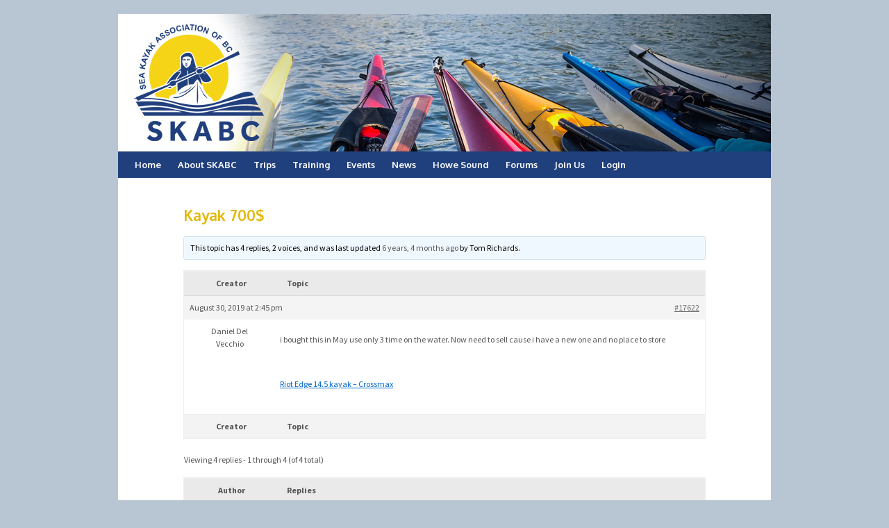

--- FILE ---
content_type: text/html; charset=UTF-8
request_url: https://www.skabc.org/forums/topic/kayak-700/
body_size: 12987
content:
<!DOCTYPE html>
<html lang="en-US">
<head>
<meta charset="UTF-8" />
<title>Topic: Kayak 700$ | SKABC &#8211; The Sea Kayak Association of BC &#8211; Vancouver-based Kayak Club</title>
<link rel="stylesheet" type="text/css" media="all" href="https://www.skabc.org/wp-content/themes/twenty-ten-child/style.css" />
<meta name='robots' content='max-image-preview:large' />
	<style>img:is([sizes="auto" i], [sizes^="auto," i]) { contain-intrinsic-size: 3000px 1500px }</style>
	<link rel='dns-prefetch' href='//js.stripe.com' />
<link rel='dns-prefetch' href='//fonts.googleapis.com' />
<link rel='dns-prefetch' href='//maxcdn.bootstrapcdn.com' />
<link rel="alternate" type="application/rss+xml" title="SKABC - The Sea Kayak Association of BC - Vancouver-based Kayak Club &raquo; Feed" href="https://www.skabc.org/feed/" />
<link rel="alternate" type="application/rss+xml" title="SKABC - The Sea Kayak Association of BC - Vancouver-based Kayak Club &raquo; Comments Feed" href="https://www.skabc.org/comments/feed/" />
<script type="text/javascript">
/* <![CDATA[ */
window._wpemojiSettings = {"baseUrl":"https:\/\/s.w.org\/images\/core\/emoji\/16.0.1\/72x72\/","ext":".png","svgUrl":"https:\/\/s.w.org\/images\/core\/emoji\/16.0.1\/svg\/","svgExt":".svg","source":{"concatemoji":"https:\/\/www.skabc.org\/wp-includes\/js\/wp-emoji-release.min.js?ver=6.8.3"}};
/*! This file is auto-generated */
!function(s,n){var o,i,e;function c(e){try{var t={supportTests:e,timestamp:(new Date).valueOf()};sessionStorage.setItem(o,JSON.stringify(t))}catch(e){}}function p(e,t,n){e.clearRect(0,0,e.canvas.width,e.canvas.height),e.fillText(t,0,0);var t=new Uint32Array(e.getImageData(0,0,e.canvas.width,e.canvas.height).data),a=(e.clearRect(0,0,e.canvas.width,e.canvas.height),e.fillText(n,0,0),new Uint32Array(e.getImageData(0,0,e.canvas.width,e.canvas.height).data));return t.every(function(e,t){return e===a[t]})}function u(e,t){e.clearRect(0,0,e.canvas.width,e.canvas.height),e.fillText(t,0,0);for(var n=e.getImageData(16,16,1,1),a=0;a<n.data.length;a++)if(0!==n.data[a])return!1;return!0}function f(e,t,n,a){switch(t){case"flag":return n(e,"\ud83c\udff3\ufe0f\u200d\u26a7\ufe0f","\ud83c\udff3\ufe0f\u200b\u26a7\ufe0f")?!1:!n(e,"\ud83c\udde8\ud83c\uddf6","\ud83c\udde8\u200b\ud83c\uddf6")&&!n(e,"\ud83c\udff4\udb40\udc67\udb40\udc62\udb40\udc65\udb40\udc6e\udb40\udc67\udb40\udc7f","\ud83c\udff4\u200b\udb40\udc67\u200b\udb40\udc62\u200b\udb40\udc65\u200b\udb40\udc6e\u200b\udb40\udc67\u200b\udb40\udc7f");case"emoji":return!a(e,"\ud83e\udedf")}return!1}function g(e,t,n,a){var r="undefined"!=typeof WorkerGlobalScope&&self instanceof WorkerGlobalScope?new OffscreenCanvas(300,150):s.createElement("canvas"),o=r.getContext("2d",{willReadFrequently:!0}),i=(o.textBaseline="top",o.font="600 32px Arial",{});return e.forEach(function(e){i[e]=t(o,e,n,a)}),i}function t(e){var t=s.createElement("script");t.src=e,t.defer=!0,s.head.appendChild(t)}"undefined"!=typeof Promise&&(o="wpEmojiSettingsSupports",i=["flag","emoji"],n.supports={everything:!0,everythingExceptFlag:!0},e=new Promise(function(e){s.addEventListener("DOMContentLoaded",e,{once:!0})}),new Promise(function(t){var n=function(){try{var e=JSON.parse(sessionStorage.getItem(o));if("object"==typeof e&&"number"==typeof e.timestamp&&(new Date).valueOf()<e.timestamp+604800&&"object"==typeof e.supportTests)return e.supportTests}catch(e){}return null}();if(!n){if("undefined"!=typeof Worker&&"undefined"!=typeof OffscreenCanvas&&"undefined"!=typeof URL&&URL.createObjectURL&&"undefined"!=typeof Blob)try{var e="postMessage("+g.toString()+"("+[JSON.stringify(i),f.toString(),p.toString(),u.toString()].join(",")+"));",a=new Blob([e],{type:"text/javascript"}),r=new Worker(URL.createObjectURL(a),{name:"wpTestEmojiSupports"});return void(r.onmessage=function(e){c(n=e.data),r.terminate(),t(n)})}catch(e){}c(n=g(i,f,p,u))}t(n)}).then(function(e){for(var t in e)n.supports[t]=e[t],n.supports.everything=n.supports.everything&&n.supports[t],"flag"!==t&&(n.supports.everythingExceptFlag=n.supports.everythingExceptFlag&&n.supports[t]);n.supports.everythingExceptFlag=n.supports.everythingExceptFlag&&!n.supports.flag,n.DOMReady=!1,n.readyCallback=function(){n.DOMReady=!0}}).then(function(){return e}).then(function(){var e;n.supports.everything||(n.readyCallback(),(e=n.source||{}).concatemoji?t(e.concatemoji):e.wpemoji&&e.twemoji&&(t(e.twemoji),t(e.wpemoji)))}))}((window,document),window._wpemojiSettings);
/* ]]> */
</script>
<style id='wp-emoji-styles-inline-css' type='text/css'>

	img.wp-smiley, img.emoji {
		display: inline !important;
		border: none !important;
		box-shadow: none !important;
		height: 1em !important;
		width: 1em !important;
		margin: 0 0.07em !important;
		vertical-align: -0.1em !important;
		background: none !important;
		padding: 0 !important;
	}
</style>
<link rel='stylesheet' id='wp-block-library-css' href='https://www.skabc.org/wp-includes/css/dist/block-library/style.min.css?ver=6.8.3' type='text/css' media='all' />
<style id='wp-block-library-theme-inline-css' type='text/css'>
.wp-block-audio :where(figcaption){color:#555;font-size:13px;text-align:center}.is-dark-theme .wp-block-audio :where(figcaption){color:#ffffffa6}.wp-block-audio{margin:0 0 1em}.wp-block-code{border:1px solid #ccc;border-radius:4px;font-family:Menlo,Consolas,monaco,monospace;padding:.8em 1em}.wp-block-embed :where(figcaption){color:#555;font-size:13px;text-align:center}.is-dark-theme .wp-block-embed :where(figcaption){color:#ffffffa6}.wp-block-embed{margin:0 0 1em}.blocks-gallery-caption{color:#555;font-size:13px;text-align:center}.is-dark-theme .blocks-gallery-caption{color:#ffffffa6}:root :where(.wp-block-image figcaption){color:#555;font-size:13px;text-align:center}.is-dark-theme :root :where(.wp-block-image figcaption){color:#ffffffa6}.wp-block-image{margin:0 0 1em}.wp-block-pullquote{border-bottom:4px solid;border-top:4px solid;color:currentColor;margin-bottom:1.75em}.wp-block-pullquote cite,.wp-block-pullquote footer,.wp-block-pullquote__citation{color:currentColor;font-size:.8125em;font-style:normal;text-transform:uppercase}.wp-block-quote{border-left:.25em solid;margin:0 0 1.75em;padding-left:1em}.wp-block-quote cite,.wp-block-quote footer{color:currentColor;font-size:.8125em;font-style:normal;position:relative}.wp-block-quote:where(.has-text-align-right){border-left:none;border-right:.25em solid;padding-left:0;padding-right:1em}.wp-block-quote:where(.has-text-align-center){border:none;padding-left:0}.wp-block-quote.is-large,.wp-block-quote.is-style-large,.wp-block-quote:where(.is-style-plain){border:none}.wp-block-search .wp-block-search__label{font-weight:700}.wp-block-search__button{border:1px solid #ccc;padding:.375em .625em}:where(.wp-block-group.has-background){padding:1.25em 2.375em}.wp-block-separator.has-css-opacity{opacity:.4}.wp-block-separator{border:none;border-bottom:2px solid;margin-left:auto;margin-right:auto}.wp-block-separator.has-alpha-channel-opacity{opacity:1}.wp-block-separator:not(.is-style-wide):not(.is-style-dots){width:100px}.wp-block-separator.has-background:not(.is-style-dots){border-bottom:none;height:1px}.wp-block-separator.has-background:not(.is-style-wide):not(.is-style-dots){height:2px}.wp-block-table{margin:0 0 1em}.wp-block-table td,.wp-block-table th{word-break:normal}.wp-block-table :where(figcaption){color:#555;font-size:13px;text-align:center}.is-dark-theme .wp-block-table :where(figcaption){color:#ffffffa6}.wp-block-video :where(figcaption){color:#555;font-size:13px;text-align:center}.is-dark-theme .wp-block-video :where(figcaption){color:#ffffffa6}.wp-block-video{margin:0 0 1em}:root :where(.wp-block-template-part.has-background){margin-bottom:0;margin-top:0;padding:1.25em 2.375em}
</style>
<style id='classic-theme-styles-inline-css' type='text/css'>
/*! This file is auto-generated */
.wp-block-button__link{color:#fff;background-color:#32373c;border-radius:9999px;box-shadow:none;text-decoration:none;padding:calc(.667em + 2px) calc(1.333em + 2px);font-size:1.125em}.wp-block-file__button{background:#32373c;color:#fff;text-decoration:none}
</style>
<style id='global-styles-inline-css' type='text/css'>
:root{--wp--preset--aspect-ratio--square: 1;--wp--preset--aspect-ratio--4-3: 4/3;--wp--preset--aspect-ratio--3-4: 3/4;--wp--preset--aspect-ratio--3-2: 3/2;--wp--preset--aspect-ratio--2-3: 2/3;--wp--preset--aspect-ratio--16-9: 16/9;--wp--preset--aspect-ratio--9-16: 9/16;--wp--preset--color--black: #000;--wp--preset--color--cyan-bluish-gray: #abb8c3;--wp--preset--color--white: #fff;--wp--preset--color--pale-pink: #f78da7;--wp--preset--color--vivid-red: #cf2e2e;--wp--preset--color--luminous-vivid-orange: #ff6900;--wp--preset--color--luminous-vivid-amber: #fcb900;--wp--preset--color--light-green-cyan: #7bdcb5;--wp--preset--color--vivid-green-cyan: #00d084;--wp--preset--color--pale-cyan-blue: #8ed1fc;--wp--preset--color--vivid-cyan-blue: #0693e3;--wp--preset--color--vivid-purple: #9b51e0;--wp--preset--color--blue: #0066cc;--wp--preset--color--medium-gray: #666;--wp--preset--color--light-gray: #f1f1f1;--wp--preset--gradient--vivid-cyan-blue-to-vivid-purple: linear-gradient(135deg,rgba(6,147,227,1) 0%,rgb(155,81,224) 100%);--wp--preset--gradient--light-green-cyan-to-vivid-green-cyan: linear-gradient(135deg,rgb(122,220,180) 0%,rgb(0,208,130) 100%);--wp--preset--gradient--luminous-vivid-amber-to-luminous-vivid-orange: linear-gradient(135deg,rgba(252,185,0,1) 0%,rgba(255,105,0,1) 100%);--wp--preset--gradient--luminous-vivid-orange-to-vivid-red: linear-gradient(135deg,rgba(255,105,0,1) 0%,rgb(207,46,46) 100%);--wp--preset--gradient--very-light-gray-to-cyan-bluish-gray: linear-gradient(135deg,rgb(238,238,238) 0%,rgb(169,184,195) 100%);--wp--preset--gradient--cool-to-warm-spectrum: linear-gradient(135deg,rgb(74,234,220) 0%,rgb(151,120,209) 20%,rgb(207,42,186) 40%,rgb(238,44,130) 60%,rgb(251,105,98) 80%,rgb(254,248,76) 100%);--wp--preset--gradient--blush-light-purple: linear-gradient(135deg,rgb(255,206,236) 0%,rgb(152,150,240) 100%);--wp--preset--gradient--blush-bordeaux: linear-gradient(135deg,rgb(254,205,165) 0%,rgb(254,45,45) 50%,rgb(107,0,62) 100%);--wp--preset--gradient--luminous-dusk: linear-gradient(135deg,rgb(255,203,112) 0%,rgb(199,81,192) 50%,rgb(65,88,208) 100%);--wp--preset--gradient--pale-ocean: linear-gradient(135deg,rgb(255,245,203) 0%,rgb(182,227,212) 50%,rgb(51,167,181) 100%);--wp--preset--gradient--electric-grass: linear-gradient(135deg,rgb(202,248,128) 0%,rgb(113,206,126) 100%);--wp--preset--gradient--midnight: linear-gradient(135deg,rgb(2,3,129) 0%,rgb(40,116,252) 100%);--wp--preset--font-size--small: 13px;--wp--preset--font-size--medium: 20px;--wp--preset--font-size--large: 36px;--wp--preset--font-size--x-large: 42px;--wp--preset--spacing--20: 0.44rem;--wp--preset--spacing--30: 0.67rem;--wp--preset--spacing--40: 1rem;--wp--preset--spacing--50: 1.5rem;--wp--preset--spacing--60: 2.25rem;--wp--preset--spacing--70: 3.38rem;--wp--preset--spacing--80: 5.06rem;--wp--preset--shadow--natural: 6px 6px 9px rgba(0, 0, 0, 0.2);--wp--preset--shadow--deep: 12px 12px 50px rgba(0, 0, 0, 0.4);--wp--preset--shadow--sharp: 6px 6px 0px rgba(0, 0, 0, 0.2);--wp--preset--shadow--outlined: 6px 6px 0px -3px rgba(255, 255, 255, 1), 6px 6px rgba(0, 0, 0, 1);--wp--preset--shadow--crisp: 6px 6px 0px rgba(0, 0, 0, 1);}:where(.is-layout-flex){gap: 0.5em;}:where(.is-layout-grid){gap: 0.5em;}body .is-layout-flex{display: flex;}.is-layout-flex{flex-wrap: wrap;align-items: center;}.is-layout-flex > :is(*, div){margin: 0;}body .is-layout-grid{display: grid;}.is-layout-grid > :is(*, div){margin: 0;}:where(.wp-block-columns.is-layout-flex){gap: 2em;}:where(.wp-block-columns.is-layout-grid){gap: 2em;}:where(.wp-block-post-template.is-layout-flex){gap: 1.25em;}:where(.wp-block-post-template.is-layout-grid){gap: 1.25em;}.has-black-color{color: var(--wp--preset--color--black) !important;}.has-cyan-bluish-gray-color{color: var(--wp--preset--color--cyan-bluish-gray) !important;}.has-white-color{color: var(--wp--preset--color--white) !important;}.has-pale-pink-color{color: var(--wp--preset--color--pale-pink) !important;}.has-vivid-red-color{color: var(--wp--preset--color--vivid-red) !important;}.has-luminous-vivid-orange-color{color: var(--wp--preset--color--luminous-vivid-orange) !important;}.has-luminous-vivid-amber-color{color: var(--wp--preset--color--luminous-vivid-amber) !important;}.has-light-green-cyan-color{color: var(--wp--preset--color--light-green-cyan) !important;}.has-vivid-green-cyan-color{color: var(--wp--preset--color--vivid-green-cyan) !important;}.has-pale-cyan-blue-color{color: var(--wp--preset--color--pale-cyan-blue) !important;}.has-vivid-cyan-blue-color{color: var(--wp--preset--color--vivid-cyan-blue) !important;}.has-vivid-purple-color{color: var(--wp--preset--color--vivid-purple) !important;}.has-black-background-color{background-color: var(--wp--preset--color--black) !important;}.has-cyan-bluish-gray-background-color{background-color: var(--wp--preset--color--cyan-bluish-gray) !important;}.has-white-background-color{background-color: var(--wp--preset--color--white) !important;}.has-pale-pink-background-color{background-color: var(--wp--preset--color--pale-pink) !important;}.has-vivid-red-background-color{background-color: var(--wp--preset--color--vivid-red) !important;}.has-luminous-vivid-orange-background-color{background-color: var(--wp--preset--color--luminous-vivid-orange) !important;}.has-luminous-vivid-amber-background-color{background-color: var(--wp--preset--color--luminous-vivid-amber) !important;}.has-light-green-cyan-background-color{background-color: var(--wp--preset--color--light-green-cyan) !important;}.has-vivid-green-cyan-background-color{background-color: var(--wp--preset--color--vivid-green-cyan) !important;}.has-pale-cyan-blue-background-color{background-color: var(--wp--preset--color--pale-cyan-blue) !important;}.has-vivid-cyan-blue-background-color{background-color: var(--wp--preset--color--vivid-cyan-blue) !important;}.has-vivid-purple-background-color{background-color: var(--wp--preset--color--vivid-purple) !important;}.has-black-border-color{border-color: var(--wp--preset--color--black) !important;}.has-cyan-bluish-gray-border-color{border-color: var(--wp--preset--color--cyan-bluish-gray) !important;}.has-white-border-color{border-color: var(--wp--preset--color--white) !important;}.has-pale-pink-border-color{border-color: var(--wp--preset--color--pale-pink) !important;}.has-vivid-red-border-color{border-color: var(--wp--preset--color--vivid-red) !important;}.has-luminous-vivid-orange-border-color{border-color: var(--wp--preset--color--luminous-vivid-orange) !important;}.has-luminous-vivid-amber-border-color{border-color: var(--wp--preset--color--luminous-vivid-amber) !important;}.has-light-green-cyan-border-color{border-color: var(--wp--preset--color--light-green-cyan) !important;}.has-vivid-green-cyan-border-color{border-color: var(--wp--preset--color--vivid-green-cyan) !important;}.has-pale-cyan-blue-border-color{border-color: var(--wp--preset--color--pale-cyan-blue) !important;}.has-vivid-cyan-blue-border-color{border-color: var(--wp--preset--color--vivid-cyan-blue) !important;}.has-vivid-purple-border-color{border-color: var(--wp--preset--color--vivid-purple) !important;}.has-vivid-cyan-blue-to-vivid-purple-gradient-background{background: var(--wp--preset--gradient--vivid-cyan-blue-to-vivid-purple) !important;}.has-light-green-cyan-to-vivid-green-cyan-gradient-background{background: var(--wp--preset--gradient--light-green-cyan-to-vivid-green-cyan) !important;}.has-luminous-vivid-amber-to-luminous-vivid-orange-gradient-background{background: var(--wp--preset--gradient--luminous-vivid-amber-to-luminous-vivid-orange) !important;}.has-luminous-vivid-orange-to-vivid-red-gradient-background{background: var(--wp--preset--gradient--luminous-vivid-orange-to-vivid-red) !important;}.has-very-light-gray-to-cyan-bluish-gray-gradient-background{background: var(--wp--preset--gradient--very-light-gray-to-cyan-bluish-gray) !important;}.has-cool-to-warm-spectrum-gradient-background{background: var(--wp--preset--gradient--cool-to-warm-spectrum) !important;}.has-blush-light-purple-gradient-background{background: var(--wp--preset--gradient--blush-light-purple) !important;}.has-blush-bordeaux-gradient-background{background: var(--wp--preset--gradient--blush-bordeaux) !important;}.has-luminous-dusk-gradient-background{background: var(--wp--preset--gradient--luminous-dusk) !important;}.has-pale-ocean-gradient-background{background: var(--wp--preset--gradient--pale-ocean) !important;}.has-electric-grass-gradient-background{background: var(--wp--preset--gradient--electric-grass) !important;}.has-midnight-gradient-background{background: var(--wp--preset--gradient--midnight) !important;}.has-small-font-size{font-size: var(--wp--preset--font-size--small) !important;}.has-medium-font-size{font-size: var(--wp--preset--font-size--medium) !important;}.has-large-font-size{font-size: var(--wp--preset--font-size--large) !important;}.has-x-large-font-size{font-size: var(--wp--preset--font-size--x-large) !important;}
:where(.wp-block-post-template.is-layout-flex){gap: 1.25em;}:where(.wp-block-post-template.is-layout-grid){gap: 1.25em;}
:where(.wp-block-columns.is-layout-flex){gap: 2em;}:where(.wp-block-columns.is-layout-grid){gap: 2em;}
:root :where(.wp-block-pullquote){font-size: 1.5em;line-height: 1.6;}
</style>
<link rel='stylesheet' id='bbp-default-css' href='https://www.skabc.org/wp-content/plugins/bbpress/templates/default/css/bbpress.min.css?ver=2.6.13' type='text/css' media='all' />
<link rel='stylesheet' id='events-manager-css' href='https://www.skabc.org/wp-content/plugins/events-manager/includes/css/events-manager.min.css?ver=6.6.4.4' type='text/css' media='all' />
<style id='events-manager-inline-css' type='text/css'>
body .em { --font-family : inherit; --font-weight : inherit; --font-size : 1em; --line-height : inherit; }
</style>
<link rel='stylesheet' id='events-manager-pro-css' href='https://www.skabc.org/wp-content/plugins/events-manager-pro/includes/css/events-manager-pro.css?ver=3.4.1' type='text/css' media='all' />
<link rel='stylesheet' id='hm_bbpui-css' href='https://www.skabc.org/wp-content/plugins/image-upload-for-bbpress/css/bbp-image-upload.css?ver=1.1.20' type='text/css' media='all' />
<link rel='stylesheet' id='social-widget-css' href='https://www.skabc.org/wp-content/plugins/social-media-widget/social_widget.css?ver=6.8.3' type='text/css' media='all' />
<link rel='stylesheet' id='SFSImainCss-css' href='https://www.skabc.org/wp-content/plugins/ultimate-social-media-icons/css/sfsi-style.css?ver=2.9.5' type='text/css' media='all' />
<link rel='stylesheet' id='ska-google-fonts-css' href='https://fonts.googleapis.com/css?family=Oxygen%3A400%2C300%2C700%7CSource+Sans+Pro%3A400%2C700italic%2C700%2C600italic%2C600%2C400italic%2C300%2C300italic&#038;ver=6.8.3' type='text/css' media='all' />
<link rel='stylesheet' id='twentyten-block-style-css' href='https://www.skabc.org/wp-content/themes/twentyten/blocks.css?ver=20240703' type='text/css' media='all' />
<style id='akismet-widget-style-inline-css' type='text/css'>

			.a-stats {
				--akismet-color-mid-green: #357b49;
				--akismet-color-white: #fff;
				--akismet-color-light-grey: #f6f7f7;

				max-width: 350px;
				width: auto;
			}

			.a-stats * {
				all: unset;
				box-sizing: border-box;
			}

			.a-stats strong {
				font-weight: 600;
			}

			.a-stats a.a-stats__link,
			.a-stats a.a-stats__link:visited,
			.a-stats a.a-stats__link:active {
				background: var(--akismet-color-mid-green);
				border: none;
				box-shadow: none;
				border-radius: 8px;
				color: var(--akismet-color-white);
				cursor: pointer;
				display: block;
				font-family: -apple-system, BlinkMacSystemFont, 'Segoe UI', 'Roboto', 'Oxygen-Sans', 'Ubuntu', 'Cantarell', 'Helvetica Neue', sans-serif;
				font-weight: 500;
				padding: 12px;
				text-align: center;
				text-decoration: none;
				transition: all 0.2s ease;
			}

			/* Extra specificity to deal with TwentyTwentyOne focus style */
			.widget .a-stats a.a-stats__link:focus {
				background: var(--akismet-color-mid-green);
				color: var(--akismet-color-white);
				text-decoration: none;
			}

			.a-stats a.a-stats__link:hover {
				filter: brightness(110%);
				box-shadow: 0 4px 12px rgba(0, 0, 0, 0.06), 0 0 2px rgba(0, 0, 0, 0.16);
			}

			.a-stats .count {
				color: var(--akismet-color-white);
				display: block;
				font-size: 1.5em;
				line-height: 1.4;
				padding: 0 13px;
				white-space: nowrap;
			}
		
</style>
<link rel='stylesheet' id='font-awesome-css' href='//maxcdn.bootstrapcdn.com/font-awesome/4.3.0/css/font-awesome.min.css?ver=4.3.0' type='text/css' media='all' />
<link rel='stylesheet' id='dkpdf-frontend-css' href='https://www.skabc.org/wp-content/plugins/dk-pdf/assets/css/frontend.css?ver=1.9.6' type='text/css' media='all' />
<link rel='stylesheet' id='sib-front-css-css' href='https://www.skabc.org/wp-content/plugins/mailin/css/mailin-front.css?ver=6.8.3' type='text/css' media='all' />
<link rel='stylesheet' id='amrusers-css' href='https://www.skabc.org/wp-content/plugins/amr-users/css/amrusersfront.css?ver=6.8.3' type='text/css' media='all' />
<link rel='stylesheet' id='dashicons-css' href='https://www.skabc.org/wp-includes/css/dashicons.min.css?ver=6.8.3' type='text/css' media='all' />
<link rel='stylesheet' id='ws-plugin--s2member-css' href='https://www.skabc.org/wp-content/plugins/s2member/s2member-o.php?ws_plugin__s2member_css=1&#038;qcABC=1&#038;ver=250525-241216-3769790202' type='text/css' media='all' />
<script type="text/javascript" src="https://www.skabc.org/wp-includes/js/jquery/jquery.min.js?ver=3.7.1" id="jquery-core-js"></script>
<script type="text/javascript" src="https://www.skabc.org/wp-includes/js/jquery/jquery-migrate.min.js?ver=3.4.1" id="jquery-migrate-js"></script>
<script type="text/javascript" src="https://www.skabc.org/wp-includes/js/jquery/ui/core.min.js?ver=1.13.3" id="jquery-ui-core-js"></script>
<script type="text/javascript" src="https://www.skabc.org/wp-includes/js/jquery/ui/mouse.min.js?ver=1.13.3" id="jquery-ui-mouse-js"></script>
<script type="text/javascript" src="https://www.skabc.org/wp-includes/js/jquery/ui/sortable.min.js?ver=1.13.3" id="jquery-ui-sortable-js"></script>
<script type="text/javascript" src="https://www.skabc.org/wp-includes/js/jquery/ui/datepicker.min.js?ver=1.13.3" id="jquery-ui-datepicker-js"></script>
<script type="text/javascript" id="jquery-ui-datepicker-js-after">
/* <![CDATA[ */
jQuery(function(jQuery){jQuery.datepicker.setDefaults({"closeText":"Close","currentText":"Today","monthNames":["January","February","March","April","May","June","July","August","September","October","November","December"],"monthNamesShort":["Jan","Feb","Mar","Apr","May","Jun","Jul","Aug","Sep","Oct","Nov","Dec"],"nextText":"Next","prevText":"Previous","dayNames":["Sunday","Monday","Tuesday","Wednesday","Thursday","Friday","Saturday"],"dayNamesShort":["Sun","Mon","Tue","Wed","Thu","Fri","Sat"],"dayNamesMin":["S","M","T","W","T","F","S"],"dateFormat":"MM d, yy","firstDay":0,"isRTL":false});});
/* ]]> */
</script>
<script type="text/javascript" src="https://www.skabc.org/wp-includes/js/jquery/ui/resizable.min.js?ver=1.13.3" id="jquery-ui-resizable-js"></script>
<script type="text/javascript" src="https://www.skabc.org/wp-includes/js/jquery/ui/draggable.min.js?ver=1.13.3" id="jquery-ui-draggable-js"></script>
<script type="text/javascript" src="https://www.skabc.org/wp-includes/js/jquery/ui/controlgroup.min.js?ver=1.13.3" id="jquery-ui-controlgroup-js"></script>
<script type="text/javascript" src="https://www.skabc.org/wp-includes/js/jquery/ui/checkboxradio.min.js?ver=1.13.3" id="jquery-ui-checkboxradio-js"></script>
<script type="text/javascript" src="https://www.skabc.org/wp-includes/js/jquery/ui/button.min.js?ver=1.13.3" id="jquery-ui-button-js"></script>
<script type="text/javascript" src="https://www.skabc.org/wp-includes/js/jquery/ui/dialog.min.js?ver=1.13.3" id="jquery-ui-dialog-js"></script>
<script type="text/javascript" id="events-manager-js-extra">
/* <![CDATA[ */
var EM = {"ajaxurl":"https:\/\/www.skabc.org\/wp-admin\/admin-ajax.php","locationajaxurl":"https:\/\/www.skabc.org\/wp-admin\/admin-ajax.php?action=locations_search","firstDay":"0","locale":"en","dateFormat":"yy-mm-dd","ui_css":"https:\/\/www.skabc.org\/wp-content\/plugins\/events-manager\/includes\/css\/jquery-ui\/build.min.css","show24hours":"0","is_ssl":"1","autocomplete_limit":"10","calendar":{"breakpoints":{"small":560,"medium":908,"large":false}},"phone":"","datepicker":{"format":"d\/m\/Y"},"search":{"breakpoints":{"small":650,"medium":850,"full":false}},"url":"https:\/\/www.skabc.org\/wp-content\/plugins\/events-manager","assets":{"input.em-uploader":{"js":{"em-uploader":{"url":"https:\/\/www.skabc.org\/wp-content\/plugins\/events-manager\/includes\/js\/em-uploader.js","required":true,"event":"em_uploader_ready"}}}},"bookingInProgress":"Please wait while the booking is being submitted.","tickets_save":"Save Ticket","bookingajaxurl":"https:\/\/www.skabc.org\/wp-admin\/admin-ajax.php","bookings_export_save":"Export Bookings","bookings_settings_save":"Save Settings","booking_delete":"Are you sure you want to delete?","booking_offset":"30","bookings":{"submit_button":{"text":{"default":"Sign me up","free":"Sign me up","payment":"Sign me up","processing":"Processing ..."}},"update_listener":""},"bb_full":"Sold Out","bb_book":"Book Now","bb_booking":"Booking...","bb_booked":"Booking Submitted","bb_error":"Booking Error. Try again?","bb_cancel":"Cancel","bb_canceling":"Canceling...","bb_cancelled":"Cancelled","bb_cancel_error":"Cancellation Error. Try again?","txt_search":"Search event name or description","txt_searching":"Searching...","txt_loading":"Loading...","cache":"","api_nonce":"deca9e9598","attendance_api_url":"https:\/\/www.skabc.org\/wp-json\/events-manager\/v1\/attendance"};
/* ]]> */
</script>
<script type="text/javascript" src="https://www.skabc.org/wp-content/plugins/events-manager/includes/js/events-manager.js?ver=6.6.4.4" id="events-manager-js"></script>
<script type="text/javascript" src="https://www.skabc.org/wp-content/plugins/events-manager-pro/includes/js/events-manager-pro.js?ver=3.4.1" id="events-manager-pro-js"></script>
<script type="text/javascript" src="https://js.stripe.com/v3/?ver=6.8.3" id="stripe-v3-js"></script>
<script type="text/javascript" id="sib-front-js-js-extra">
/* <![CDATA[ */
var sibErrMsg = {"invalidMail":"Please fill out valid email address","requiredField":"Please fill out required fields","invalidDateFormat":"Please fill out valid date format","invalidSMSFormat":"Please fill out valid phone number"};
var ajax_sib_front_object = {"ajax_url":"https:\/\/www.skabc.org\/wp-admin\/admin-ajax.php","ajax_nonce":"5d16dc6cf9","flag_url":"https:\/\/www.skabc.org\/wp-content\/plugins\/mailin\/img\/flags\/"};
/* ]]> */
</script>
<script type="text/javascript" src="https://www.skabc.org/wp-content/plugins/mailin/js/mailin-front.js?ver=1748233801" id="sib-front-js-js"></script>
<script type="text/javascript" id="bbpress-auto-subscription-ajax-handle-js-extra">
/* <![CDATA[ */
var the_ajax_script = {"ajaxurl":"https:\/\/www.skabc.org\/wp-admin\/admin-ajax.php"};
/* ]]> */
</script>
<script type="text/javascript" src="https://www.skabc.org/wp-content/plugins/bbpress-auto-subscribe-for-new-topics-and-replies/js/bbpress-auto-subscription.js?ver=6.8.3" id="bbpress-auto-subscription-ajax-handle-js"></script>
<link rel="https://api.w.org/" href="https://www.skabc.org/wp-json/" /><link rel="EditURI" type="application/rsd+xml" title="RSD" href="https://www.skabc.org/xmlrpc.php?rsd" />
<meta name="generator" content="WordPress 6.8.3" />
<link rel="canonical" href="https://www.skabc.org/forums/topic/kayak-700/" />
<link rel='shortlink' href='https://www.skabc.org/?p=17622' />
<link rel="alternate" title="oEmbed (JSON)" type="application/json+oembed" href="https://www.skabc.org/wp-json/oembed/1.0/embed?url=https%3A%2F%2Fwww.skabc.org%2Fforums%2Ftopic%2Fkayak-700%2F" />
<link rel="alternate" title="oEmbed (XML)" type="text/xml+oembed" href="https://www.skabc.org/wp-json/oembed/1.0/embed?url=https%3A%2F%2Fwww.skabc.org%2Fforums%2Ftopic%2Fkayak-700%2F&#038;format=xml" />
<meta name="follow.[base64]" content="G4BATlemEGrkY4Rzg4Es"/>		<style type="text/css">
			.em-coupon-code-fields {
				margin-bottom: 15px;
			}
			.em .em-coupon-code-fields div.input-wrap.em-coupon-code-wrap {
				margin-bottom: 0 !important;
			}
			input.em-coupon-code.loading {
				background: var(--icon-spinner) calc(100% - 10px) 50% no-repeat !important;
				background-size: 22px !important;
			}
			.em-coupon-message { display:inline-block; margin: 0; }
			.em-coupon-success { color:green;; margin: 7px 5px; }
			.em-coupon-error { color:red; }
			.em-cart-coupons-form .em-coupon-message{ margin:0 20px 0 0; }
			.em-coupon-error .em-icon {
				background-color: red;
				-webkit-mask-image: var(--icon-cross-circle);
				mask-image: var(--icon-cross-circle);
			}
			.em-coupon-success .em-icon {
				background-color: green;
				-webkit-mask-image: var(--icon-checkmark-circle);
				mask-image: var(--icon-checkmark-circle);
			}
		</style>
		<script type="text/javascript" src="https://cdn.brevo.com/js/sdk-loader.js" async></script>
<script type="text/javascript">
  window.Brevo = window.Brevo || [];
  window.Brevo.push(['init', {"client_key":"4ggb658v7jmw8dytrj6b6iqi","email_id":null,"push":{"customDomain":"https:\/\/www.skabc.org\/wp-content\/plugins\/mailin\/"},"service_worker_url":"wonderpush-worker-loader.min.js?webKey=f695a0205104fe99fb32a6f1dee78504e240a6173dadf4237fe374f0522dc19d","frame_url":"brevo-frame.html"}]);
</script><script type="text/javascript" src="https://cdn.by.wonderpush.com/sdk/1.1/wonderpush-loader.min.js" async></script>
<script type="text/javascript">
  window.WonderPush = window.WonderPush || [];
  window.WonderPush.push(['init', {"customDomain":"https:\/\/www.skabc.org\/wp-content\/plugins\/mailin\/","serviceWorkerUrl":"wonderpush-worker-loader.min.js?webKey=f695a0205104fe99fb32a6f1dee78504e240a6173dadf4237fe374f0522dc19d","frameUrl":"wonderpush.min.html","webKey":"f695a0205104fe99fb32a6f1dee78504e240a6173dadf4237fe374f0522dc19d"}]);
</script><style type="text/css" id="custom-background-css">
body.custom-background { background-color: #b8c6d3; }
</style>
	<link rel="icon" href="https://www.skabc.org/wp-content/uploads/2018/02/cropped-SKABC-Logo_Colour-32x32.jpg" sizes="32x32" />
<link rel="icon" href="https://www.skabc.org/wp-content/uploads/2018/02/cropped-SKABC-Logo_Colour-192x192.jpg" sizes="192x192" />
<link rel="apple-touch-icon" href="https://www.skabc.org/wp-content/uploads/2018/02/cropped-SKABC-Logo_Colour-180x180.jpg" />
<meta name="msapplication-TileImage" content="https://www.skabc.org/wp-content/uploads/2018/02/cropped-SKABC-Logo_Colour-270x270.jpg" />
		<style type="text/css" id="wp-custom-css">
			blockquote {
	background-color: #FAEBD7;
	quotes: none;
	color: #000;
	font-style: italic;
	padding: 0 .5em;
	margin: 0 2em;
}

input[type=button]
{
  background-color: #77bcb7;
  border: none;
  color: #fff !important;
  padding: 6px 28px;
	font-weight:bold;
  text-decoration: none;
  margin: 2px 1px;
  cursor: pointer;
}

#access a {
  background:#20407D;
}

#access {
	background:#20407D;
}
.widget-title {
	background:#20407D;
}

#contact-form-widget-text-27 {padding-right:5px;}
		</style>
		
<!-- Global site tag (gtag.js) - Google Analytics -->
<script async src="https://www.googletagmanager.com/gtag/js?id=G-66VFPSNE5G"></script>
<script>
  window.dataLayer = window.dataLayer || [];
  function gtag(){dataLayer.push(arguments);}
  gtag('js', new Date());

  gtag('config', 'G-66VFPSNE5G');
</script>

</head>

<body data-rsssl=1 class="topic bbpress bbp-no-js wp-singular topic-template-default single single-topic postid-17622 custom-background wp-theme-twentyten wp-child-theme-twenty-ten-child sfsi_actvite_theme_default not-member not-exec not-expired">
<div id="wrapper" class="hfeed">
	<div id="header">
		<div id="masthead">
			<div id="branding" role="banner">
								<div id="site-title">
					<span>
						<a href="https://www.skabc.org/" title="SKABC &#8211; The Sea Kayak Association of BC &#8211; Vancouver-based Kayak Club" rel="home">SKABC &#8211; The Sea Kayak Association of BC &#8211; Vancouver-based Kayak Club</a>
					</span>
				</div>
				<div id="site-description">Kayaking club &#8212; in Vancouver with paddling in the Lower Mainland and BC</div>

										<img src="https://www.skabc.org/wp-content/uploads/2019/02/SKABC-Home_Banner.jpg" width="940" height="198" alt="" />
								</div><!-- #branding -->

			<div id="access" role="navigation">
			  				<div class="skip-link screen-reader-text"><a href="#content" title="Skip to content">Skip to content</a></div>
								<div class="menu-header"><ul id="menu-navigation" class="menu"><li id="menu-item-9327" class="menu-item menu-item-type-custom menu-item-object-custom menu-item-home menu-item-9327"><a href="https://www.skabc.org">Home</a></li>
<li id="menu-item-9643" class="unclickable menu-item menu-item-type-custom menu-item-object-custom menu-item-has-children menu-item-9643"><a href="#">About SKABC</a>
<ul class="sub-menu">
	<li id="menu-item-8411" class="menu-item menu-item-type-post_type menu-item-object-page menu-item-8411"><a href="https://www.skabc.org/about-skabc-placeholder/about-club-history/">Who We Are</a></li>
	<li id="menu-item-9649" class="menu-item menu-item-type-post_type menu-item-object-page menu-item-9649"><a href="https://www.skabc.org/about-skabc-placeholder/conservation-2/">Conservation</a></li>
	<li id="menu-item-16134" class="menu-item menu-item-type-post_type menu-item-object-page menu-item-16134"><a href="https://www.skabc.org/club-history/">Club History</a></li>
	<li id="menu-item-20680" class="menu-item menu-item-type-post_type menu-item-object-page menu-item-20680"><a href="https://www.skabc.org/land-acknowledgement-and-reconciliation/">Land Acknowledgement and Reconciliation</a></li>
	<li id="menu-item-8377" class="menu-item menu-item-type-post_type menu-item-object-page menu-item-8377"><a href="https://www.skabc.org/about-skabc-placeholder/legal-disclaimer/">Legal Disclaimer</a></li>
</ul>
</li>
<li id="menu-item-9322" class="menu-item menu-item-type-custom menu-item-object-custom menu-item-has-children menu-item-9322"><a href="#">Trips</a>
<ul class="sub-menu">
	<li id="menu-item-10066" class="menu-item menu-item-type-post_type menu-item-object-page menu-item-10066"><a href="https://www.skabc.org/trips-2/about-our-trips/">About our Trips</a></li>
	<li id="menu-item-8421" class="menu-item menu-item-type-post_type menu-item-object-page menu-item-8421"><a href="https://www.skabc.org/trips-2/trip-events/">Trips List</a></li>
	<li id="menu-item-20688" class="menu-item menu-item-type-post_type menu-item-object-page menu-item-20688"><a href="https://www.skabc.org/trips-2/past-trips/">Past Trips</a></li>
	<li id="menu-item-9757" class="menu-item menu-item-type-post_type menu-item-object-page menu-item-9757"><a href="https://www.skabc.org/trips-2/planning-a-trip/">Trip Planning and Safety</a></li>
</ul>
</li>
<li id="menu-item-9337" class="menu-item menu-item-type-custom menu-item-object-custom menu-item-has-children menu-item-9337"><a href="#">Training</a>
<ul class="sub-menu">
	<li id="menu-item-9841" class="menu-item menu-item-type-post_type menu-item-object-page menu-item-9841"><a href="https://www.skabc.org/training/about-our-training/">About our Courses</a></li>
	<li id="menu-item-9438" class="menu-item menu-item-type-post_type menu-item-object-page menu-item-9438"><a href="https://www.skabc.org/training/course-list-new/">Course Schedule</a></li>
	<li id="menu-item-22590" class="menu-item menu-item-type-post_type menu-item-object-page menu-item-22590"><a href="https://www.skabc.org/past-courses/">Past Courses</a></li>
</ul>
</li>
<li id="menu-item-9338" class="menu-item menu-item-type-custom menu-item-object-custom menu-item-has-children menu-item-9338"><a href="#">Events</a>
<ul class="sub-menu">
	<li id="menu-item-9781" class="menu-item menu-item-type-post_type menu-item-object-page menu-item-9781"><a href="https://www.skabc.org/events-organizer/events-list/">Event List</a></li>
	<li id="menu-item-8408" class="menu-item menu-item-type-post_type menu-item-object-page menu-item-8408"><a href="https://www.skabc.org/events-organizer/upcoming-meetings/">Upcoming Meetings</a></li>
	<li id="menu-item-8400" class="menu-item menu-item-type-post_type menu-item-object-page menu-item-8400"><a href="https://www.skabc.org/events-organizer/past-meetings/">Past Meetings</a></li>
</ul>
</li>
<li id="menu-item-8362" class="menu-item menu-item-type-post_type menu-item-object-page current_page_parent menu-item-8362"><a href="https://www.skabc.org/club-news/">News</a></li>
<li id="menu-item-15019" class="menu-item menu-item-type-post_type menu-item-object-page menu-item-has-children menu-item-15019"><a href="https://www.skabc.org/howe-sound/">Howe Sound</a>
<ul class="sub-menu">
	<li id="menu-item-15254" class="menu-item menu-item-type-post_type menu-item-object-page menu-item-15254"><a href="https://www.skabc.org/howe-sound/">Howe Sound Stewardship</a></li>
	<li id="menu-item-15253" class="menu-item menu-item-type-post_type menu-item-object-page menu-item-15253"><a href="https://www.skabc.org/visitorlogbook/">Howe Sound Sites Visitor Log Book</a></li>
</ul>
</li>
<li id="menu-item-9328" class="menu-item menu-item-type-custom menu-item-object-custom menu-item-has-children menu-item-9328"><a href="#">Forums</a>
<ul class="sub-menu">
	<li id="menu-item-10359" class="menu-item menu-item-type-post_type menu-item-object-page menu-item-10359"><a href="https://www.skabc.org/forums-placeholder/understanding-forums/">Understanding Forums</a></li>
</ul>
</li>
<li id="menu-item-9642" class="public-only menu-item menu-item-type-post_type menu-item-object-page menu-item-9642"><a href="https://www.skabc.org/membership/join-us/">Join Us</a></li>
<li id="menu-item-9346" class="member-only menu-item menu-item-type-custom menu-item-object-custom menu-item-has-children menu-item-9346"><a href="#">For Members</a>
<ul class="sub-menu">
	<li id="menu-item-10267" class="menu-item menu-item-type-post_type menu-item-object-page menu-item-10267"><a href="https://www.skabc.org/for-members-placeholder/about-family-membership/">Family Membership</a></li>
	<li id="menu-item-8389" class="menu-item menu-item-type-post_type menu-item-object-page menu-item-8389"><a href="https://www.skabc.org/for-members-placeholder/discounts-available-to-members/">Discounts for Members</a></li>
	<li id="menu-item-18476" class="menu-item menu-item-type-post_type menu-item-object-page menu-item-has-children menu-item-18476"><a href="https://www.skabc.org/skabc-covid-19-protocols/">COVID-19</a>
	<ul class="sub-menu">
		<li id="menu-item-18478" class="menu-item menu-item-type-post_type menu-item-object-page menu-item-18478"><a href="https://www.skabc.org/skabc-covid-19-protocols/">SKABC COVID-19 Requirements and Recommendations</a></li>
		<li id="menu-item-18479" class="menu-item menu-item-type-post_type menu-item-object-page menu-item-18479"><a href="https://www.skabc.org/draft-precautions-for-leaders-and-instructors-during-covid/">COVID 19 Guidelines for Leaders and Instructors</a></li>
	</ul>
</li>
	<li id="menu-item-10149" class="menu-item menu-item-type-post_type menu-item-object-page menu-item-10149"><a href="https://www.skabc.org/membership/waiver/">Waiver</a></li>
</ul>
</li>
<li id="menu-item-9635" class="exec-only menu-item menu-item-type-custom menu-item-object-custom menu-item-has-children menu-item-9635"><a href="#">Exec</a>
<ul class="sub-menu">
	<li id="menu-item-15655" class="menu-item menu-item-type-post_type menu-item-object-page menu-item-15655"><a href="https://www.skabc.org/roles-of-members-of-the-executive/">Roles of Members of the Executive (under review)</a></li>
</ul>
</li>
<li id="log-in-out-link" class="menu-item menu-type-link"><a href="https://www.skabc.org/wp-login.php?redirect_to=https%3A%2F%2Fwww.skabc.org" title="Login">Login</a></li></ul></div>			</div><!-- #access -->
		</div><!-- #masthead -->
	</div><!-- #header -->

	<div id="main">

		<div id="container" class="one-column">
			<div id="content" role="main">

			

				<div id="post-17622" class="post-17622 topic type-topic status-publish hentry">
											<h1 class="entry-title">Kayak 700$</h1>
					
					<div class="entry-content">
						
<div id="bbpress-forums" class="bbpress-wrapper">

	
	
	
	
	
		
		<div class="bbp-template-notice info"><ul><li class="bbp-topic-description">This topic has 4 replies, 2 voices, and was last updated <a href="https://www.skabc.org/forums/topic/kayak-700/#post-17664" title="Reply To: Kayak 700$">6 years, 4 months ago</a> by  <span  class="bbp-author-avatar"></span><span  class="bbp-author-name">Tom Richards</span></a>.</li></ul></div>
		
			
<ul id="bbp-topic-17622-lead" class="bbp-lead-topic">

	<li class="bbp-header">

		<div class="bbp-topic-author">Creator</div><!-- .bbp-topic-author -->

		<div class="bbp-topic-content">

			Topic
		</div><!-- .bbp-topic-content -->

	</li><!-- .bbp-header -->

	<li class="bbp-body">

		<div class="bbp-topic-header">

			<div class="bbp-meta">

				<span class="bbp-topic-post-date">August 30, 2019 at 2:45 pm</span>

				<a href="https://www.skabc.org/forums/topic/kayak-700/" class="bbp-topic-permalink">#17622</a>

				
				<span class="bbp-admin-links"></span>
				
			</div><!-- .bbp-meta -->

		</div><!-- .bbp-topic-header -->

		<div id="post-17622" class="loop-item--1 user-id-89567 bbp-parent-forum-8908 even  post-17622 topic type-topic status-publish hentry">

			<div class="bbp-topic-author">

				
				 <span  class="bbp-author-avatar"></span><span  class="bbp-author-name">Daniel Del Vecchio</span></a><div class="bbp-author-role">Member</div>
				
				
			</div><!-- .bbp-topic-author -->

			<div class="bbp-topic-content">

				
				<p>i bought this in May use only 3 time on the water. Now need to sell cause i have a new one and no place to store</p>
<p>&nbsp;</p>
<p><a href="https://skyviewcamping.com/collections/touring-kayaks/products/riot-edge-14-5-crossmax-kayak" rel="nofollow">Riot Edge 14.5 kayak &#8211; Crossmax</a></p>

				
			</div><!-- .bbp-topic-content -->

		</div><!-- #post-17622 -->

	</li><!-- .bbp-body -->

	<li class="bbp-footer">

		<div class="bbp-topic-author">Creator</div>

		<div class="bbp-topic-content">

			Topic
		</div><!-- .bbp-topic-content -->

	</li>

</ul><!-- #bbp-topic-17622-lead -->


		
		
			
<div class="bbp-pagination">
	<div class="bbp-pagination-count">Viewing 4 replies - 1 through 4 (of 4 total)</div>
	<div class="bbp-pagination-links"></div>
</div>


			
<ul id="topic-17622-replies" class="forums bbp-replies">

	<li class="bbp-header">
		<div class="bbp-reply-author">Author</div><!-- .bbp-reply-author -->
		<div class="bbp-reply-content">Replies</div><!-- .bbp-reply-content -->
	</li><!-- .bbp-header -->

	<li class="bbp-body">

		
			
				
<div id="post-17664" class="bbp-reply-header">
	<div class="bbp-meta">
		<span class="bbp-reply-post-date">September 10, 2019 at 11:38 am</span>

		
		<a href="https://www.skabc.org/forums/topic/kayak-700/#post-17664" class="bbp-reply-permalink">#17664</a>

		
		<span class="bbp-admin-links"></span>
		
	</div><!-- .bbp-meta -->
</div><!-- #post-17664 -->

<div class="loop-item-0 user-id-89601 bbp-parent-forum-8908 bbp-parent-topic-17622 bbp-reply-position-4 odd  post-17664 reply type-reply status-publish hentry">
	<div class="bbp-reply-author">

		
		 <span  class="bbp-author-avatar"></span><span  class="bbp-author-name">Tom Richards</span></a>
		
		
	</div><!-- .bbp-reply-author -->

	<div class="bbp-reply-content">

		
		<p>Hi,</p>
<p>Is your Riot Edge kayak still for sale and are you still planning a trip to Vancouver Island?  I am still interested in buying the kayak.</p>
<p>Thanks,</p>
<p>Delwyn Smith</p>

		
	</div><!-- .bbp-reply-content -->
</div><!-- .reply -->

			
				
<div id="post-17631" class="bbp-reply-header">
	<div class="bbp-meta">
		<span class="bbp-reply-post-date">September 3, 2019 at 10:49 pm</span>

		
		<a href="https://www.skabc.org/forums/topic/kayak-700/#post-17631" class="bbp-reply-permalink">#17631</a>

		
		<span class="bbp-admin-links"></span>
		
	</div><!-- .bbp-meta -->
</div><!-- #post-17631 -->

<div class="loop-item-1 user-id-89601 bbp-parent-forum-8908 bbp-parent-topic-17622 bbp-reply-position-3 even  post-17631 reply type-reply status-publish hentry">
	<div class="bbp-reply-author">

		
		 <span  class="bbp-author-avatar"></span><span  class="bbp-author-name">Tom Richards</span></a>
		
		
	</div><!-- .bbp-reply-author -->

	<div class="bbp-reply-content">

		
		<p>Oh.  Maybe we could work something out.  I will be out of town Sept. 19-Oct.2.  Any chance you will be on the island before that?  If so, can you bring the kayak?  I live 4 min. from the Swartz Bay ferry.</p>
<p>Sorry my reply is late.  I thought I would get an email notification of reply but I guess I didn&#8217;t tick the box.</p>
<p>Thanks,</p>
<p>Delwyn</p>

		
	</div><!-- .bbp-reply-content -->
</div><!-- .reply -->

			
				
<div id="post-17626" class="bbp-reply-header">
	<div class="bbp-meta">
		<span class="bbp-reply-post-date">September 1, 2019 at 8:24 am</span>

		
		<a href="https://www.skabc.org/forums/topic/kayak-700/#post-17626" class="bbp-reply-permalink">#17626</a>

		
		<span class="bbp-admin-links"></span>
		
	</div><!-- .bbp-meta -->
</div><!-- #post-17626 -->

<div class="loop-item-2 user-id-89567 bbp-parent-forum-8908 bbp-parent-topic-17622 bbp-reply-position-2 odd topic-author  post-17626 reply type-reply status-publish hentry">
	<div class="bbp-reply-author">

		
		 <span  class="bbp-author-avatar"></span><span  class="bbp-author-name">Daniel Del Vecchio</span></a>
		
		
	</div><!-- .bbp-reply-author -->

	<div class="bbp-reply-content">

		
		<p>In North vancouver but should be on the island mid September for kayak trip</p>

		
	</div><!-- .bbp-reply-content -->
</div><!-- .reply -->

			
				
<div id="post-17624" class="bbp-reply-header">
	<div class="bbp-meta">
		<span class="bbp-reply-post-date">August 30, 2019 at 11:00 pm</span>

		
		<a href="https://www.skabc.org/forums/topic/kayak-700/#post-17624" class="bbp-reply-permalink">#17624</a>

		
		<span class="bbp-admin-links"></span>
		
	</div><!-- .bbp-meta -->
</div><!-- #post-17624 -->

<div class="loop-item-3 user-id-89601 bbp-parent-forum-8908 bbp-parent-topic-17622 bbp-reply-position-1 even  post-17624 reply type-reply status-publish hentry">
	<div class="bbp-reply-author">

		
		 <span  class="bbp-author-avatar"></span><span  class="bbp-author-name">Tom Richards</span></a>
		
		
	</div><!-- .bbp-reply-author -->

	<div class="bbp-reply-content">

		
		<p>Hi,</p>
<p>I&#8217;m interested in your Riot Edge 14.5 kayak.  I live in Sidney on Vancouver Island.  Where are you located?</p>
<p>Thanks,</p>
<p>Delwyn Smith</p>

		
	</div><!-- .bbp-reply-content -->
</div><!-- .reply -->

			
		
	</li><!-- .bbp-body -->

	<li class="bbp-footer">
		<div class="bbp-reply-author">Author</div>
		<div class="bbp-reply-content">Replies</div><!-- .bbp-reply-content -->
	</li><!-- .bbp-footer -->
</ul><!-- #topic-17622-replies -->


			
<div class="bbp-pagination">
	<div class="bbp-pagination-count">Viewing 4 replies - 1 through 4 (of 4 total)</div>
	<div class="bbp-pagination-links"></div>
</div>


		
		

	<div id="no-reply-17622" class="bbp-no-reply">
		<div class="bbp-template-notice">
			<ul>
				<li>You must be logged in to reply to this topic.</li>
			</ul>
		</div>

		
			
<form method="post" action="https://www.skabc.org/wp-login.php" class="bbp-login-form">
	<fieldset class="bbp-form">
		<legend>Log In</legend>

		<div class="bbp-username">
			<label for="user_login">Username: </label>
			<input type="text" name="log" value="" size="20" maxlength="100" id="user_login" autocomplete="off" />
		</div>

		<div class="bbp-password">
			<label for="user_pass">Password: </label>
			<input type="password" name="pwd" value="" size="20" id="user_pass" autocomplete="off" />
		</div>

		<div class="bbp-remember-me">
			<input type="checkbox" name="rememberme" value="forever"  id="rememberme" />
			<label for="rememberme">Keep me signed in</label>
		</div>

		
		<div class="bbp-submit-wrapper">

			<button type="submit" name="user-submit" id="user-submit" class="button submit user-submit">Log In</button>

			
	<input type="hidden" name="user-cookie" value="1" />

	<input type="hidden" id="bbp_redirect_to" name="redirect_to" value="https://www.skabc.org/forums/topic/kayak-700/" /><input type="hidden" id="_wpnonce" name="_wpnonce" value="176812e098" /><input type="hidden" name="_wp_http_referer" value="/forums/topic/kayak-700/" />
		</div>
	</fieldset>
</form>

		
	</div>



	
	

	
</div>
																	</div><!-- .entry-content -->
				</div><!-- #post-17622 -->

				
			<div id="comments">




</div><!-- #comments -->


			</div><!-- #content -->
		</div><!-- #container -->


</div><!-- #main -->

	<div id="footer" role="contentinfo">
		<div id="colophon">
			<div id="site-info">
				<a href="https://www.skabc.org/" title="SKABC &#8211; The Sea Kayak Association of BC &#8211; Vancouver-based Kayak Club" rel="home">
					SKABC &#8211; The Sea Kayak Association of BC &#8211; Vancouver-based Kayak Club				</a>
			</div><!-- #site-info -->

			<div id="site-generator">
								<a href="http://wordpress.org/" title="Semantic Personal Publishing Platform">Proudly powered by WordPress.</a>
			</div><!-- #site-generator -->

		</div><!-- #colophon -->
	</div><!-- #footer -->

</div><!-- #wrapper -->

<script type="speculationrules">
{"prefetch":[{"source":"document","where":{"and":[{"href_matches":"\/*"},{"not":{"href_matches":["\/wp-*.php","\/wp-admin\/*","\/wp-content\/uploads\/*","\/wp-content\/*","\/wp-content\/plugins\/*","\/wp-content\/themes\/twenty-ten-child\/*","\/wp-content\/themes\/twentyten\/*","\/*\\?(.+)"]}},{"not":{"selector_matches":"a[rel~=\"nofollow\"]"}},{"not":{"selector_matches":".no-prefetch, .no-prefetch a"}}]},"eagerness":"conservative"}]}
</script>

<script type="text/javascript" id="bbp-swap-no-js-body-class">
	document.body.className = document.body.className.replace( 'bbp-no-js', 'bbp-js' );
</script>

                <!--facebook like and share js -->
                <div id="fb-root"></div>
                <script>
                    (function(d, s, id) {
                        var js, fjs = d.getElementsByTagName(s)[0];
                        if (d.getElementById(id)) return;
                        js = d.createElement(s);
                        js.id = id;
                        js.src = "https://connect.facebook.net/en_US/sdk.js#xfbml=1&version=v3.2";
                        fjs.parentNode.insertBefore(js, fjs);
                    }(document, 'script', 'facebook-jssdk'));
                </script>
                			<script src="https://apis.google.com/js/platform.js"></script>
            <script>
window.addEventListener('sfsi_functions_loaded', function() {
    if (typeof sfsi_responsive_toggle == 'function') {
        sfsi_responsive_toggle(0);
        // console.log('sfsi_responsive_toggle');

    }
})
</script>
    <script>
        window.addEventListener('sfsi_functions_loaded', function () {
            if (typeof sfsi_plugin_version == 'function') {
                sfsi_plugin_version(2.77);
            }
        });

        function sfsi_processfurther(ref) {
            var feed_id = '[base64]';
            var feedtype = 8;
            var email = jQuery(ref).find('input[name="email"]').val();
            var filter = /^(([^<>()[\]\\.,;:\s@\"]+(\.[^<>()[\]\\.,;:\s@\"]+)*)|(\".+\"))@((\[[0-9]{1,3}\.[0-9]{1,3}\.[0-9]{1,3}\.[0-9]{1,3}\])|(([a-zA-Z\-0-9]+\.)+[a-zA-Z]{2,}))$/;
            if ((email != "Enter your email") && (filter.test(email))) {
                if (feedtype == "8") {
                    var url = "https://api.follow.it/subscription-form/" + feed_id + "/" + feedtype;
                    window.open(url, "popupwindow", "scrollbars=yes,width=1080,height=760");
                    return true;
                }
            } else {
                alert("Please enter email address");
                jQuery(ref).find('input[name="email"]').focus();
                return false;
            }
        }
    </script>
    <style type="text/css" aria-selected="true">
        .sfsi_subscribe_Popinner {
             width: 100% !important;

            height: auto !important;

         padding: 18px 0px !important;

            background-color: #ffffff !important;
        }

        .sfsi_subscribe_Popinner form {
            margin: 0 20px !important;
        }

        .sfsi_subscribe_Popinner h5 {
            font-family: Helvetica,Arial,sans-serif !important;

             font-weight: bold !important;   color:#000000 !important; font-size: 16px !important;   text-align:center !important; margin: 0 0 10px !important;
            padding: 0 !important;
        }

        .sfsi_subscription_form_field {
            margin: 5px 0 !important;
            width: 100% !important;
            display: inline-flex;
            display: -webkit-inline-flex;
        }

        .sfsi_subscription_form_field input {
            width: 100% !important;
            padding: 10px 0px !important;
        }

        .sfsi_subscribe_Popinner input[type=email] {
         font-family: Helvetica,Arial,sans-serif !important;   font-style:normal !important;   font-size:14px !important; text-align: center !important;        }

        .sfsi_subscribe_Popinner input[type=email]::-webkit-input-placeholder {

         font-family: Helvetica,Arial,sans-serif !important;   font-style:normal !important;  font-size: 14px !important;   text-align:center !important;        }

        .sfsi_subscribe_Popinner input[type=email]:-moz-placeholder {
            /* Firefox 18- */
         font-family: Helvetica,Arial,sans-serif !important;   font-style:normal !important;   font-size: 14px !important;   text-align:center !important;
        }

        .sfsi_subscribe_Popinner input[type=email]::-moz-placeholder {
            /* Firefox 19+ */
         font-family: Helvetica,Arial,sans-serif !important;   font-style: normal !important;
              font-size: 14px !important;   text-align:center !important;        }

        .sfsi_subscribe_Popinner input[type=email]:-ms-input-placeholder {

            font-family: Helvetica,Arial,sans-serif !important;  font-style:normal !important;   font-size:14px !important;
         text-align: center !important;        }

        .sfsi_subscribe_Popinner input[type=submit] {

         font-family: Helvetica,Arial,sans-serif !important;   font-weight: bold !important;   color:#000000 !important; font-size: 16px !important;   text-align:center !important; background-color: #dedede !important;        }

                .sfsi_shortcode_container {
            float: left;
        }

        .sfsi_shortcode_container .norm_row .sfsi_wDiv {
            position: relative !important;
        }

        .sfsi_shortcode_container .sfsi_holders {
            display: none;
        }

            </style>

    <script type="text/javascript" src="https://www.skabc.org/wp-includes/js/comment-reply.min.js?ver=6.8.3" id="comment-reply-js" async="async" data-wp-strategy="async"></script>
<script type="text/javascript" src="https://www.skabc.org/wp-content/plugins/bbpress/templates/default/js/editor.min.js?ver=2.6.13" id="bbpress-editor-js"></script>
<script type="text/javascript" id="bbpress-engagements-js-extra">
/* <![CDATA[ */
var bbpEngagementJS = {"object_id":"17622","bbp_ajaxurl":"https:\/\/www.skabc.org\/forums\/topic\/kayak-700\/?bbp-ajax=true","generic_ajax_error":"Something went wrong. Refresh your browser and try again."};
/* ]]> */
</script>
<script type="text/javascript" src="https://www.skabc.org/wp-content/plugins/bbpress/templates/default/js/engagements.min.js?ver=2.6.13" id="bbpress-engagements-js"></script>
<script type="text/javascript" src="https://www.skabc.org/wp-content/plugins/dk-pdf/assets/js/frontend.js?ver=1.9.6" id="dkpdf-frontend-js"></script>
<script type="text/javascript" src="https://www.skabc.org/wp-content/plugins/image-upload-for-bbpress/js/bbp-image-upload.js?ver=1.1.20" id="hm_bbpui-js"></script>
<script type="text/javascript" src="https://www.skabc.org/wp-content/plugins/ultimate-social-media-icons/js/shuffle/modernizr.custom.min.js?ver=6.8.3" id="SFSIjqueryModernizr-js"></script>
<script type="text/javascript" src="https://www.skabc.org/wp-content/plugins/ultimate-social-media-icons/js/shuffle/jquery.shuffle.min.js?ver=6.8.3" id="SFSIjqueryShuffle-js"></script>
<script type="text/javascript" src="https://www.skabc.org/wp-content/plugins/ultimate-social-media-icons/js/shuffle/random-shuffle-min.js?ver=6.8.3" id="SFSIjqueryrandom-shuffle-js"></script>
<script type="text/javascript" id="SFSICustomJs-js-extra">
/* <![CDATA[ */
var sfsi_icon_ajax_object = {"nonce":"37262a0ba2","ajax_url":"https:\/\/www.skabc.org\/wp-admin\/admin-ajax.php","plugin_url":"https:\/\/www.skabc.org\/wp-content\/plugins\/ultimate-social-media-icons\/"};
/* ]]> */
</script>
<script type="text/javascript" src="https://www.skabc.org/wp-content/plugins/ultimate-social-media-icons/js/custom.js?ver=2.9.5" id="SFSICustomJs-js"></script>
<script type="text/javascript" src="https://www.skabc.org/wp-content/themes/twenty-ten-child/js/rslinkmasthead.js?ver=1.0" id="rslinkmasthead-js"></script>
<script type="text/javascript" data-cfasync="false" src="https://www.skabc.org/wp-content/plugins/s2member/s2member-o.php?ws_plugin__s2member_js_w_globals=1&amp;qcABC=1&amp;ver=250525-241216-3769790202" id="ws-plugin--s2member-js"></script>
</body>
</html>
